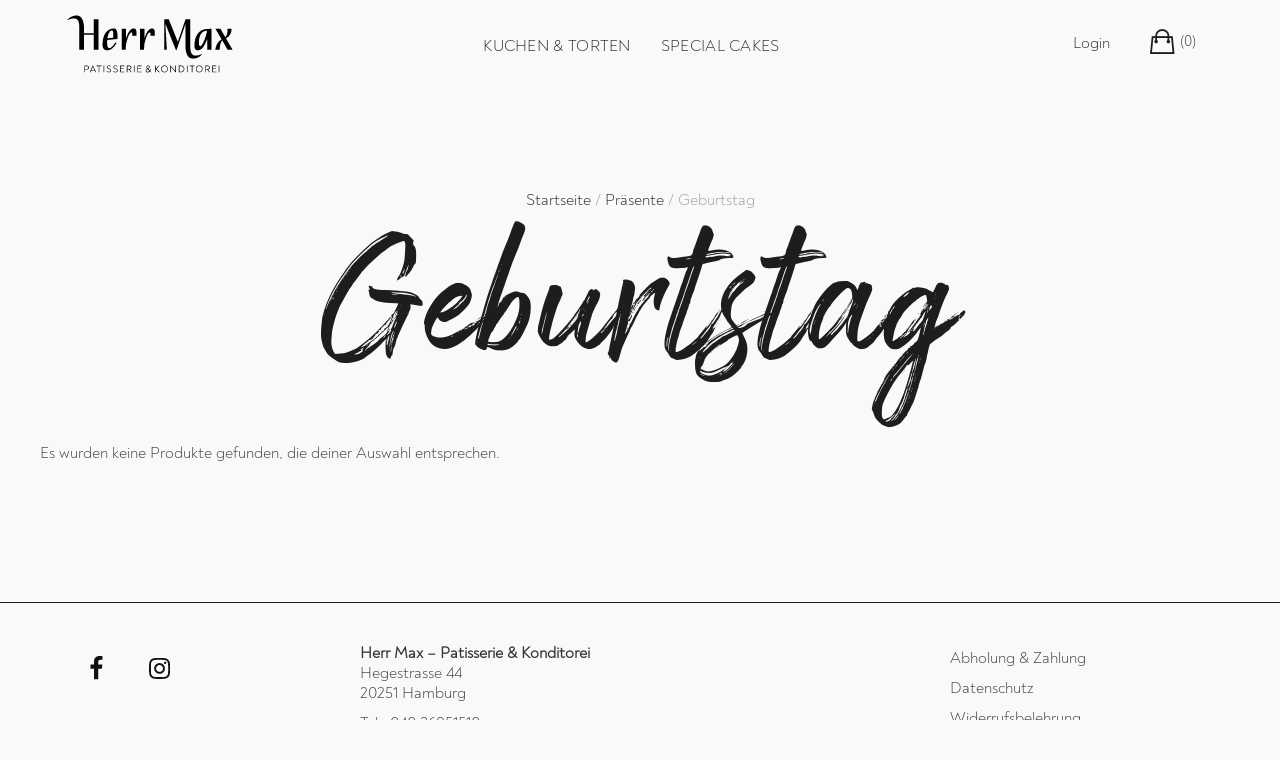

--- FILE ---
content_type: text/css
request_url: https://shop.herrmax.de/wp-content/cache/autoptimize/css/autoptimize_03c5f190907a6491c0551b38ea64f06e.css
body_size: -22
content:
#simple-social-icons-2 ul li a,#simple-social-icons-2 ul li a:hover,#simple-social-icons-2 ul li a:focus{background-color:transparent !important;border-radius:0;color:#111 !important;border:0 transparent solid !important;font-size:25px;padding:13px}#simple-social-icons-2 ul li a:hover,#simple-social-icons-2 ul li a:focus{background-color:transparent !important;border-color:transparent !important;color:#111 !important}#simple-social-icons-2 ul li a:focus{outline:1px dotted transparent !important}

--- FILE ---
content_type: image/svg+xml
request_url: https://shop.herrmax.de/wp-content/uploads/2021/02/logo_herr_max.svg
body_size: 2003
content:
<?xml version="1.0" encoding="utf-8"?>
<!-- Generator: Adobe Illustrator 25.2.0, SVG Export Plug-In . SVG Version: 6.00 Build 0)  -->
<svg version="1.1" xmlns="http://www.w3.org/2000/svg" xmlns:xlink="http://www.w3.org/1999/xlink" x="0px" y="0px"
	 viewBox="0 0 326.9 118.9" style="enable-background:new 0 0 326.9 118.9;" xml:space="preserve">
<style type="text/css">
	.st0{display:none;}
	.st1{display:inline;fill:#FFFFFF;}
</style>
<g id="Hintergrund" class="st0">
	<rect x="-135" y="-221.8" class="st1" width="595.3" height="419.5"/>
</g>
<g id="HerrMax_-_Wortmarke">
	<g>
		<path d="M302.4,52.5c0,0-4.6,5.4-4.6,13.8v4.2H289c1.3-14.2,12.1-20.1,12.1-20.1l-11.7-20.1h9.6l9.2,15.9c0,0,4.2-3.3,4.2-12.6
			v-3.3h7.9c0,14.2-10.9,18-10.9,18l13,22.2h-9.6L302.4,52.5z"/>
		<path d="M129.2,43.3v-2.9c0-2.9-0.4-3.3-1.3-3.3c-1.7,0-6.1,2.4-10.6,23.1c0,0.1-0.6,10.2-0.6,10.3h-7.6V30.3h8.4l-0.1,17.2h0.4
			c3.3-10.9,8.4-18,14.7-18c2.9,0,5,2.1,5,8.8v5H129.2z"/>
		<path d="M164.4,43.3v-2.9c0-2.9-0.4-3.3-1.3-3.3c-1.7,0-6.1,2.4-10.6,23.1c0,0.1-0.6,10.2-0.6,10.3h-7.6V30.3h8.4l0.1,17.2h0.4
			c3.3-10.9,8.3-18,14.6-18c2.9,0,5,2.1,5,8.8v5H164.4z"/>
		<path d="M231.7,21.6V51l0,0l-0.1,6c0,0,0,0.2,0,0.6l0,2.1c0,0-0.1,2.3,0,5.5c0,0.6,0.1,1.1,0.1,1.7v0.2c0.1,1.1,0.2,2.2,0.4,3.4
			h0.1c0.4,2.8,1.1,5.7,2.1,8.4c1.6,3.9,4.2,7.1,8.4,7.9c10.9,2.2,18.7-5.3,20.7-7.5v-0.9c-5.2,2.3-12.6,4.5-17.1,2
			c-3.8-2.1-5-7.7-5.3-12.8V11.9h-9.2l-14.6,42.7h-0.4l-17.3-42.7h-8.6v58.6h5l-2.9-48.9h0.4l20.1,49.8h0.8l17.2-49.8H231.7z"/>
		<path d="M281.7,30.3l0,40.2h-8.3V50.9h-0.4c-4.6,10.6-8.5,20.5-18.3,20.5c-3.3,0-5.8-2.5-5.8-9.6c0-13.7,6-31.4,25.4-31.4
			L281.7,30.3z M273.3,33.9c-15.5,0-15.8,17.8-15.8,24.8c0,3.3,1.6,4.9,2.8,4.9C263.3,63.5,270.7,48.6,273.3,33.9L273.3,33.9z"/>
		<path d="M81.1,52.7L81.1,52.7c0-0.4,0.1-0.7,0.1-1.1l19.9-1.9v-2.9l0,0c0-0.1,0-0.1,0-0.2v-0.1l0,0c0-13.9-2.9-16.9-7.1-16.9
			c-13.4,0-21.8,12.1-21.8,30.5c0,7.9,3.3,11.3,8.8,11.3c7.5,0,13.4-5.8,18.4-14.6h-2.9c-4.3,6.7-8.1,10.4-10.9,10.4
			c-2.5,0-4.6-2.1-4.6-9.9l0,0c0,0-0.1-1.5,0-2.4c0-0.3,0-0.7,0-1.1l0,0c0-0.2,0-0.4,0-0.5C81.1,53,81.1,52.7,81.1,52.7z M89.9,33.4
			c1.7,0,2.9,1.3,2.9,7.9v2.9l0,0l0,3.1l-11.2,1.1C82.9,37.6,87.3,33.4,89.9,33.4z"/>
		<path d="M55.5,11.9v26.8H36.6V35c0,0,0,0,0,0l0-0.4v-3.4c0-0.4,0-1.1,0-2l-0.1-2.1C36.2,19.9,34.3,7,25.6,5.2
			C14.7,3.1,7,10.4,5,12.6v0.9c5.2-2.3,12.6-4.5,17.1-2c4.4,2.5,5.3,9.5,5.3,15v14h0v29.9h9.2V41.7h18.8v28.7h9.2V11.9H55.5z"/>
	</g>
</g>
<g id="Icon">
</g>
<g id="Font">
	<g>
		<g>
			<path d="M37.2,100.5h4.8c2.7,0,4.1,2.1,4.1,3.9c0,1.8-1.3,3.8-4.1,3.8h-3.4v5.2h-1.2V100.5z M41.8,107.1c2,0,2.9-1.3,2.9-2.7
				c0-1.5-1.1-2.8-2.8-2.8h-3.5v5.5H41.8z"/>
			<path d="M59.9,113.4L59.9,113.4l-1.3,0l-1.4-3h-7.1l-1.4,3h-1.3v0l6-13h0.4L59.9,113.4z M53,104.3l-2.3,5h6l-2.3-5
				c-0.3-0.5-0.5-1.1-0.7-1.7C53.5,103.2,53.3,103.7,53,104.3z"/>
			<path d="M70,101.6h-4v11.8h-1.2v-11.8h-4v-1.1H70V101.6z"/>
			<path d="M74.2,100.5h1.2v12.9h-1.2V100.5z"/>
			<path d="M80.2,112.1l0.6-1c1,0.9,2.3,1.4,3.8,1.4c1.6,0,3-0.9,3-2.4c0-1.6-1.5-2.2-3.2-2.8c-1.9-0.6-3.9-1.6-3.9-3.8
				c0-2,1.8-3.2,3.9-3.2c1.4,0,2.7,0.4,3.9,1.3l-0.6,0.9c-1-0.7-2.1-1.1-3.3-1.1c-1.4,0-2.8,0.7-2.8,2c0,1.6,1.6,2.2,3.1,2.7
				c2.1,0.7,4,1.7,4,3.9c0,2.3-1.9,3.6-4.3,3.6C82.9,113.6,81.4,113,80.2,112.1z"/>
			<path d="M92.9,112.1l0.6-1c1,0.9,2.3,1.4,3.8,1.4c1.6,0,3-0.9,3-2.4c0-1.6-1.5-2.2-3.2-2.8c-1.9-0.6-3.9-1.6-3.9-3.8
				c0-2,1.8-3.2,3.9-3.2c1.4,0,2.7,0.4,3.9,1.3l-0.6,0.9c-1-0.7-2.1-1.1-3.3-1.1c-1.4,0-2.8,0.7-2.8,2c0,1.6,1.6,2.2,3.1,2.7
				c2.1,0.7,4,1.7,4,3.9c0,2.3-1.9,3.6-4.3,3.6C95.6,113.6,94,113,92.9,112.1z"/>
			<path d="M114.2,112.3v1.1h-7.9v-12.9h7.7v1.1h-6.5v4.6h5.7v1.1h-5.7v4.9H114.2z"/>
			<path d="M128,113.3L128,113.3l-1.4,0.1l-3.6-5.4H120v5.4h-1.2v-12.9h4.9c2.3,0,4.1,1.6,4.1,3.8c0,1.9-1.3,3.4-3.4,3.7L128,113.3z
				 M123.6,106.9c1.8,0,2.9-1.1,2.9-2.6c0-1.5-1.2-2.7-2.9-2.7H120v5.3H123.6z"/>
			<path d="M132.5,100.5h1.2v12.9h-1.2V100.5z"/>
			<path d="M147.2,112.3v1.1h-7.9v-12.9h7.7v1.1h-6.5v4.6h5.7v1.1h-5.7v4.9H147.2z"/>
			<path d="M155.2,110.4c0-1.5,0.9-3,2.8-4c-1-1.1-1.5-2-1.5-3.1c0-1.6,1.3-3,3.4-3c1.8,0,3,1.3,3,2.7c0,1.7-1.4,2.8-3.1,3.7
				l3.2,3.3c0.7-1.1,1-2.5,1.1-3.6h1.1c0,1.5-0.5,3.2-1.4,4.5l2.3,2.6h-1.4l-1.6-1.7c-0.9,1-2.4,1.9-4.1,1.9
				C156.6,113.6,155.2,112.1,155.2,110.4z M162.3,110.8l-3.6-3.6c-1.6,0.8-2.4,2.1-2.4,3.1c0,1.1,0.9,2.1,2.6,2.1
				C160.4,112.4,161.6,111.7,162.3,110.8z M161.6,103.1c0-0.9-0.7-1.6-1.8-1.6c-1.3,0-2.1,0.9-2.1,1.9c0,0.8,0.4,1.5,1.3,2.5
				C160.4,105.1,161.6,104.3,161.6,103.1z"/>
			<path d="M182.3,113.3L182.3,113.3l-1.6,0.1l-6.2-6.1v6.1h-1.2v-12.9h1.2v6.1l5.9-6.1h1.5v0.1l-6.1,6.4L182.3,113.3z"/>
			<path d="M184.7,106.9c0-3.8,2.7-6.7,6.5-6.7c3.9,0,6.5,2.8,6.5,6.7c0,3.7-2.7,6.7-6.5,6.7C187.4,113.6,184.7,110.6,184.7,106.9z
				 M196.6,106.9c0-3.2-2.1-5.5-5.3-5.5c-3.2,0-5.3,2.3-5.3,5.5c0,3.1,2.1,5.6,5.3,5.6C194.4,112.5,196.6,110,196.6,106.9z"/>
			<path d="M213.3,100.5v13h-0.6l-8.1-9.5c-0.3-0.3-0.6-0.7-0.9-1.1c0,0.4,0.1,0.8,0.1,1.3v9.2h-1.2v-13h0.5l8,9.4
				c0.3,0.3,0.6,0.7,0.9,1.1c0-0.5,0-0.9,0-1.4v-9.1H213.3z"/>
			<path d="M218.9,100.5h4.1c3.9,0,6.6,2.7,6.6,6.5c0,3.7-2.6,6.4-6.6,6.4h-4.2V100.5z M223.1,112.3c3.2,0,5.3-2.3,5.3-5.3
				c0-3-2.1-5.3-5.4-5.3h-2.9v10.6H223.1z"/>
			<path d="M234.5,100.5h1.2v12.9h-1.2V100.5z"/>
			<path d="M249.1,101.6h-4v11.8h-1.2v-11.8h-4v-1.1h9.2V101.6z"/>
			<path d="M251.6,106.9c0-3.8,2.7-6.7,6.5-6.7c3.9,0,6.5,2.8,6.5,6.7c0,3.7-2.7,6.7-6.5,6.7C254.3,113.6,251.6,110.6,251.6,106.9z
				 M263.4,106.9c0-3.2-2.1-5.5-5.3-5.5c-3.2,0-5.3,2.3-5.3,5.5c0,3.1,2.1,5.6,5.3,5.6C261.3,112.5,263.4,110,263.4,106.9z"/>
			<path d="M278.7,113.3L278.7,113.3l-1.4,0.1l-3.6-5.4h-2.9v5.4h-1.2v-12.9h4.9c2.3,0,4.1,1.6,4.1,3.8c0,1.9-1.3,3.4-3.4,3.7
				L278.7,113.3z M274.3,106.9c1.8,0,2.9-1.1,2.9-2.6c0-1.5-1.2-2.7-2.9-2.7h-3.6v5.3H274.3z"/>
			<path d="M291.1,112.3v1.1h-7.9v-12.9h7.7v1.1h-6.5v4.6h5.7v1.1h-5.7v4.9H291.1z"/>
			<path d="M295.6,100.5h1.2v12.9h-1.2V100.5z"/>
		</g>
	</g>
</g>
</svg>
